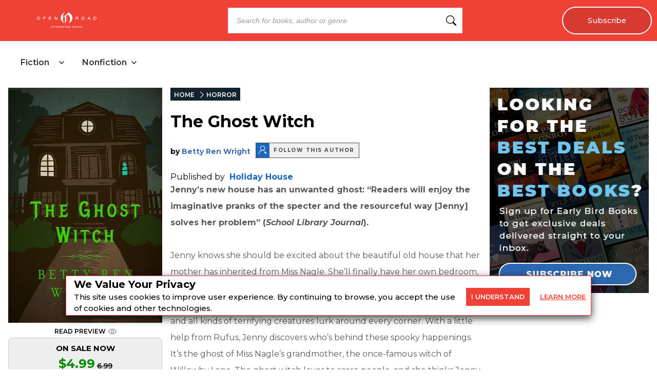

--- FILE ---
content_type: text/x-component
request_url: https://openroadmedia.com/contributor/betty-ren-wright?_rsc=dcn1o
body_size: 23
content:
0:{"b":"Kal7rVB3uqH1fufW3-p1O","f":[["children","(LayoutWithOutAds)",["(LayoutWithOutAds)",{"children":["contributor",{"children":[["contributor","betty-ren-wright","d"],{"children":["__PAGE__",{}]},"$undefined","$undefined",true]}]}],null,[null,null],true]],"S":false}
